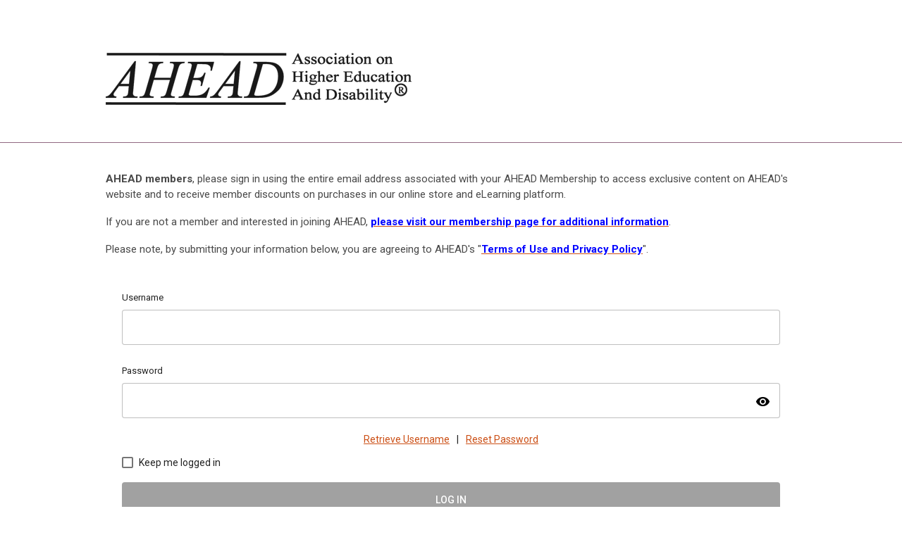

--- FILE ---
content_type: text/html; charset=utf-8
request_url: https://ahead.memberclicks.net/login?return=aHR0cHM6Ly9haGVhZC5tZW1iZXJjbGlja3MubmV0L29hdXRoL3YxL2F1dGhvcml6ZT9yZXNwb25zZV90eXBlPWNvZGUmY2xpZW50X2lkPTZDSjN1TGhhQUY3S2RLc2UxZVRpJnNjb3BlPXJlYWQmcmVkaXJlY3RfdXJpPWh0dHAlM0ElMkYlMkZ3d3cuYWhlYWQub3JnJTJGJnN0YXRlPWh0dHBzJTNhJTJmJTJmd3d3LmFoZWFkLm9yZyUyZm1lbWJlcnNoaXAlMmZuZXR3b3JrJTJmbWVtYmVycyUyZnByb2ZpbGUlMmZjb250cmlidXRpb25zJTNmVXNlcktleSUzZDEyNDVmYmFmLWFmZGEtNDgxNy05MTZkLTUyNTE0NDM2N2Q5NQ%3D%3D
body_size: 2954
content:
<!DOCTYPE html PUBLIC "-//W3C//DTD XHTML 1.0 Transitional//EN" "http://www.w3.org/TR/xhtml1/DTD/xhtml1-transitional.dtd">
<html xmlns="http://www.w3.org/1999/xhtml" xml:lang="en-us" lang="en-us" >
<head>
<link rel="stylesheet" href="https://cdn.icomoon.io/2584/MCFrontEnd/style-cf.css?p279bq">
<link href='https://fonts.googleapis.com/css?family=Roboto:400,700' rel='stylesheet' type='text/css'>
  <meta http-equiv="content-type" content="text/html; charset=utf-8" />
  <meta name="robots" content="index, follow" />
  <meta name="keywords" content="" />
  <meta name="description" content="" />
  <meta name="generator" content="MemberClicks Content Management System" />
  <meta name="viewport" content="width=device-width, initial-scale=1" />
  <title>Association on Higher Education And Disability</title>
  <link href="/templates/decatur-jt/favicon.ico" rel="shortcut icon" type="image/x-icon" />
  <style type="text/css">
    ::-webkit-input-placeholder {color:inherit; opacity: 0.6}
    :-moz-placeholder {color:inherit;opacity:0.6}
    ::-moz-placeholder {color:inherit;opacity:0.6}
    :-ms-input-placeholder {color:inherit; opacity: 0.6}
  </style>
  <script type="text/javascript" src="https://ahead.memberclicks.net/includes/js/jquery.min.js"></script>
  <script type="text/javascript" src="https://ahead.memberclicks.net/includes/js/jquery-migrate.min.js"></script>
  <script type="text/javascript">
    (function($){
      jQuery.fn.extend({
        live: function (event, callback) {
          if (this.selector) {
            jQuery(document).on(event, this.selector, callback);
          }
        },
        curCSS : function (element, attrib, val){
          $(element).css(attrib, val);
        }
      })
    })(jQuery);
  </script>
  <script type="text/javascript">jQuery.noConflict();</script>
  <script type="text/javascript" src="https://ahead.memberclicks.net/includes/js/jquery-ui-custom-elvn-fr.min.js"></script>
  <script type="text/javascript" src="https://ahead.memberclicks.net/includes/js/jQueryUIDialogInclude.js"></script>
  <script type="text/javascript" src="https://ahead.memberclicks.net/includes/js/jquery.dataTables.js"></script>
  <script type="text/javascript" src="https://ahead.memberclicks.net/includes/js/jquery.tablednd-0.5.js"></script>
  <script type="text/javascript" src="https://ahead.memberclicks.net/includes/js/json2.js"></script>
  <script type="text/javascript" src="/ui-v2/js/libs/underscore/underscore.js"></script>
  <link rel="stylesheet" href="https://ahead.memberclicks.net/includes/css/themes/base/ui.all.css" type="text/css" />
  <link rel="stylesheet" href="https://ahead.memberclicks.net/includes/css/jqueryui.css" type="text/css" />
  <link rel="stylesheet" href="https://ahead.memberclicks.net/includes/css/system-messages.css" type="text/css" />
  <script type="text/javascript" src="/plugins/system/mtupgrade/mootools.js"></script>
  <script type="text/javascript" src="/includes/js/joomla.javascript.js"></script>
  <script type='text/javascript'>
/*<![CDATA[*/
	var jax_live_site = 'https://ahead.memberclicks.net/index.php';
	var jax_site_type = '1.5';
	var jax_token_var = '3a8c1645d686b2c6fda2fd50e5adb4ee';
/*]]>*/
</script><script type="text/javascript" src="https://ahead.memberclicks.net/plugins/system/pc_includes/ajax_1.3.js"></script>
  <link rel="stylesheet" href="/media/system/css/modal.css" type="text/css" />
  <script type="text/javascript" src="/media/system/js/modal.js"></script>
  <script type="text/javascript">
      window.addEvent("domready", function() {
          SqueezeBox.initialize({});
          $$("a.modal").each(function(el) {
              el.addEvent("click", function(e) {
                  new Event(e).stop();
                  SqueezeBox.fromElement(el);
              });
          });
      });
  </script>
  <script type="text/javascript">
    jQuery(document).ready(function() {
      var mcios = navigator.userAgent.toLowerCase().match(/(iphone|ipod|ipad)/);
      var supportsTouch = 'ontouchstart' in window || window.navigator.msMaxTouchPoints || navigator.userAgent.toLowerCase().match(/(iemobile)/);
      if (mcios) {
        jQuery('#bkg').addClass('mc-touch mc-ios');
      } else if (supportsTouch) {
        jQuery('#bkg').addClass('mc-touch non-ios');
      } else {
        jQuery('#bkg').addClass('mc-no-touch');
      }
      jQuery('#cToolbarNavList li:has(li)').addClass('parent');
    });
  </script>

<link rel="stylesheet" href="/templates/system/css/general.css" type="text/css"/>
<link rel="stylesheet" href="/jmc-assets/nivo-slider-css/nivo-slider.css" type="text/css" />
<link rel="stylesheet" href="/jmc-assets/nivo-slider-css/nivo-themes/mc01/mc01.css" type="text/css" />
<link rel="stylesheet" href="/jmc-assets/nivo-slider-css/nivo-themes/mc02/mc02.css" type="text/css" />
<link rel="stylesheet" href="/templates/decatur-jt/css/editor.css" type="text/css" />
<!--[if lte IE 8]>
    <link rel="stylesheet" type="text/css" href="/templates/decatur-jt/css/ie8.css" />
<![endif]-->
<script type="text/javascript" src="/jmc-assets/global-js/hoverIntent.js"></script>
<script type="text/javascript" src="/jmc-assets/global-js/jquery.nivo.slider.pack.js"></script>

<script type="text/javascript">
jQuery(function(){
    jQuery('.socnets ul > li > a > span').each(function() {
        var socnetText = jQuery(this).text().toLowerCase();
        jQuery(this).addClass('icon-'+socnetText);
        jQuery(this).parent('a').addClass(socnetText);
  });
});
</script>
<br />
<script type="text/javascript">// <![CDATA[
jQuery(window).load(function() {
    jQuery('#slider').nivoSlider({
        effect: 'random', // Nivo Slider - Specify sets like: 'fold,fade,sliceDown'
        slices: 9, // For slice animations
        boxCols: 9, // For box animations
        boxRows: 3, // For box animations
        animSpeed: 500, // Slide transition speed
        pauseTime: 5000, // How long each slide will show
        startSlide: 0, // Set starting Slide (0 index)
        directionNav: true, // Next & Prev navigation
        directionNavHide: true, // Only show on hover
        controlNav: false, // 1,2,3... navigation
        controlNavThumbs: false, // Use thumbnails for Control Nav
        pauseOnHover: false, // Stop animation while hovering
        manualAdvance: false, // Force manual transitions
        prevText: 'Prev', // Prev directionNav text
        nextText: 'Next', // Next directionNav text
        randomStart: false, // Start on a random slide
        beforeChange: function(){}, // Triggers before a slide transition
        afterChange: function(){}, // Triggers after a slide transition
        slideshowEnd: function(){}, // Triggers after all slides have been shown
        lastSlide: function(){}, // Triggers when last slide is shown
        afterLoad: function(){} // Triggers when slider has loaded
    });
});
// ]]></script>
</head>
<body id="bkg" class="mcloginpage">

    <div id="viewports">
        <div id="phone-landscape"></div>
        <div id="tablet-portrait"></div>
        <div id="tablet-landscape"></div>
    </div>
        <div id="site-wrap">
        <div id="header" class="header-border">
            <div class="site-width">
                <div class="mc-logo-link"><a href="http://www.ahead.org"><img style="margin: 0px 0px 0px 0px;" title="" src="/assets/site/ahead-logo.png" alt="" align="" /></a></div>
                <div id="primary-menu"><ul class="menu resp-menu"></ul></div>
                <div id="menu-button"><a href="#footer" class="icon-menu"></a></div>
                <div class="clarence"></div>
            </div>
        </div>
                                <div id="content-wrap">
                    <div class="site-width">
                <div id="content-padding">
                    <div id="jmc-message"></div>
                    <div id="component-wrap">
<p><strong>AHEAD members</strong>, please sign in using the entire email address associated with your AHEAD Membership to access exclusive content on AHEAD's website and to receive member discounts on purchases in our online store and eLearning platform. </p>
<p>If you are not a member and interested in joining AHEAD, <strong><span style="color: #0000ff;"><a href="https://www.ahead.org/membership/join"><span style="color: #0000ff;">please visit our membership page for additional information</span></a></span></strong>. </p>
<p>Please note, by submitting your information below, you are agreeing to AHEAD's "<strong><span style="color: #0000ff;"><a href="https://www.ahead.org/terms"><span style="color: #0000ff;">Terms of Use and Privacy Policy</span></a></span></strong>".</p><base href="/login" /><link rel="stylesheet" href="/ui-login/v1/dist/styles.css"><link href="https://fonts.googleapis.com/css?family=Roboto:300,400,500" rel="stylesheet" />
<link href="https://fonts.googleapis.com/icon?family=Material+Icons" rel="stylesheet" />
</body><body>
  <mc-root></mc-root>
<script src="/ui-login/v1/dist/runtime.js"></script><script src="/ui-login/v1/dist/polyfills-es5.js" nomodule></script><script src="/ui-login/v1/dist/polyfills.js"></script><script src="/ui-login/v1/dist/main.js"></script></body>
 
						<script>
						Raven.config( "https://effdba55734540e0950659068522c4cd@sentry.io/248036" ).install();
						Raven.setTagsContext({ 
							error_location: window.location.href,
							visitor : {
								id : "0",
								email : "",
								_displayName_ : ""
							},
							account: {
								id : "",
								name_: "Association on Higher Education And Disability",
								_orgId_ : "ahead"
							}
						});
					</script>		
				</div>
                </div>
                                            </div>
            <div class="clarence"></div>
        </div>
            </div>
    <div id="footer">
        <div class="site-width">
                        <div class="socnets"><ul class="menu" id="socnets"><li class="item110"><a href="https://www.facebook.com/AHEAD.org" target="_blank"><span>Facebook</span></a></li><li class="item111"><a href="https://twitter.com/AHEAD_USA" target="_blank"><span>Twitter</span></a></li></ul></div>
            <div class="ftr-menu"><ul class="menu resp-menu"></ul></div>
            
            <a id="RTT" href="#">Back to top <span class="icon-arrow-up2"></span></a>
            <a id="RTT-2" href="#">Back to top <span class="icon-arrow-up2"></span></a>
            <div class="footer-info"></div>
            <div class="clarence"></div>
            <div id="pbmc-wrap">
                <a id="pbmc" title="powered by MemberClicks" href="http://www.memberclicks.com/">powered by 
                    <span class="icon-mc-logomark"></span>
                    <span class="icon-mc-wordmark"></span>
                    <span class="mc-brand-container">MemberClicks</span>
                </a>
            </div>
            <div class="clarence"></div>
        </div>
    </div>
    <script type="text/javascript" src="/jmc-assets/global-js/mc-respond-v2.1.js"></script>
     <!-- inject global template body code -->
    </body>
</html>

--- FILE ---
content_type: text/html; charset=utf-8
request_url: https://ahead.memberclicks.net/ui-login/v1/getOrgName
body_size: -383
content:
{"orgId":"ahead","name":"Association on Higher Education And Disability","serviceId":7998,"domain":"memberclicks.net"}